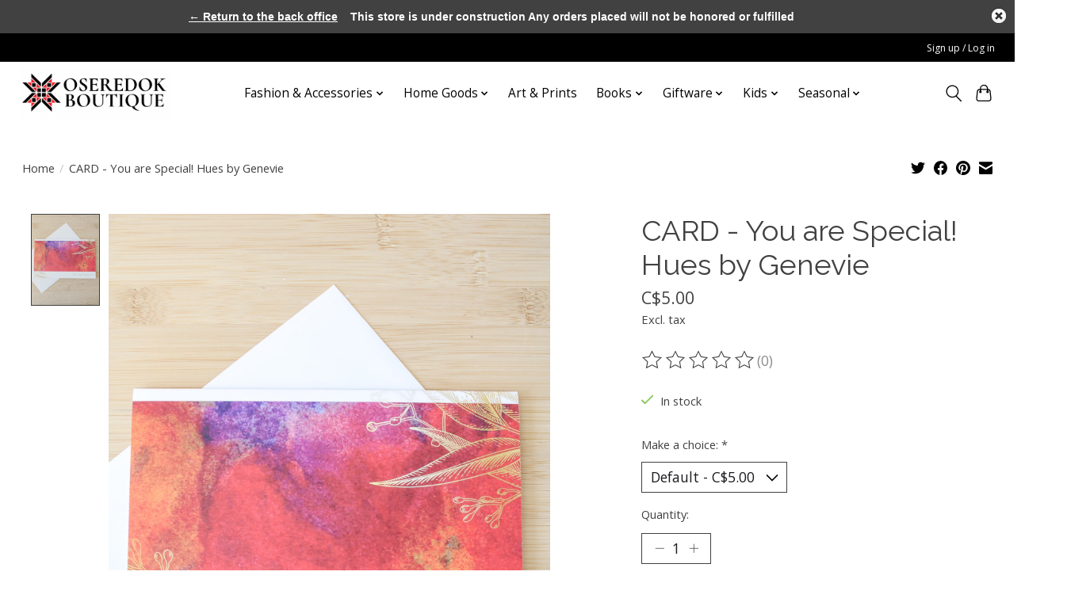

--- FILE ---
content_type: text/javascript;charset=utf-8
request_url: https://www.oseredok-boutique.ca/services/stats/pageview.js?product=46742802&hash=4ff2
body_size: -436
content:
// SEOshop 21-01-2026 04:11:07